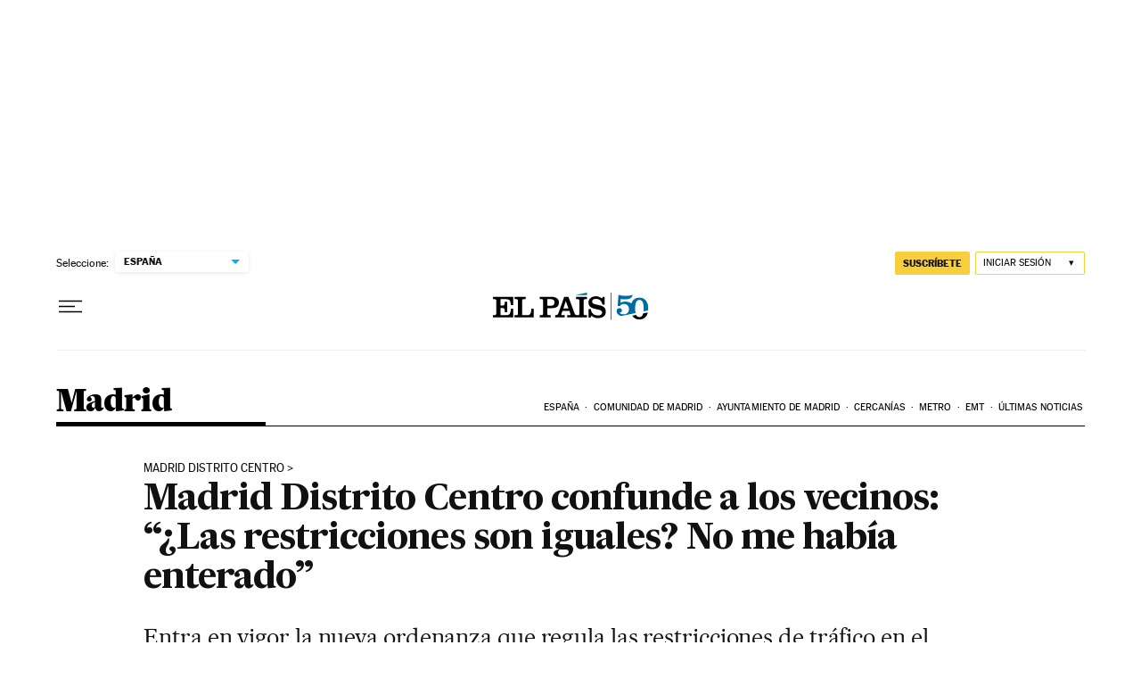

--- FILE ---
content_type: application/javascript; charset=utf-8
request_url: https://fundingchoicesmessages.google.com/f/AGSKWxWSSgZxp7wyvpf4ic7aReLW-5mJB1wk29mQ_7odeRM2UczvlT6XvUGq_Pl9bKfxQGOKRKNxbMnOQLTmCpnA4qu435mHeaJ67rnzp4C01sOsS19WX3kXRl2kARYaqA-hZm-6oPc002IMuyk5AInrwOjIMQh_L903VFEmbItFeUgOaspuD2hTAG5ziwTH/_/realmedia_banner_/randomad728x90nsfw./adprovider./reklam.-468x60/
body_size: -1289
content:
window['9d862375-98c3-44d1-8797-3666f103b0a7'] = true;